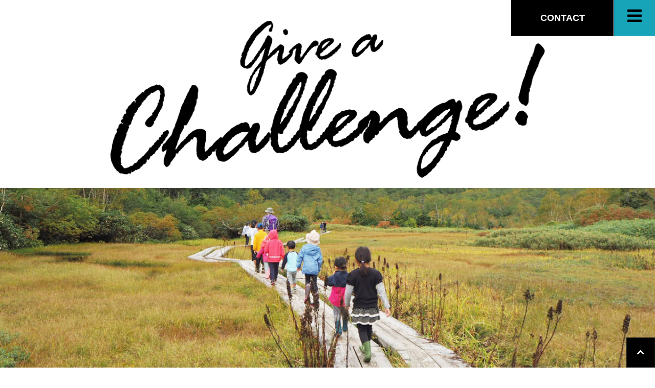

--- FILE ---
content_type: text/html; charset=UTF-8
request_url: https://www.otari.work/challenge/shizenen/mikketa/
body_size: 25589
content:
<!DOCTYPE html>
<html lang="ja">
<head prefix="og: http://ogp.me/ns# fb: http://ogp.me/ns/fb# article: http://ogp.me/ns/article#">
<meta charset=utf-8>
<!-- <head> 直後タグ -->
<!-- Global site tag (gtag.js) - Google Analytics -->
<script async src="https://www.googletagmanager.com/gtag/js?id=UA-127226473-13"></script>
<script>
  window.dataLayer = window.dataLayer || [];
  function gtag(){dataLayer.push(arguments);}
  gtag('js', new Date());
  gtag('config', 'UA-127226473-13');
</script>
<meta name="viewport" content="width=device-width, initial-scale=1.0">
<link rel="canonical" href="https://www.otari.work/challenge/shizenen/mikketa/"><script type="application/ld+json">
{
  "@context":"http://schema.org",
  "@type":"BreadcrumbList",
  "itemListElement":[
    {
      "@type":"ListItem",
      "position": 1,
      "item":{
        "@id":"https://www.otari.work/",
        "name": "HOME"      }
    },
    {
      "@type":"ListItem",
      "position": 2,
      "item":{
        "@id":"https://www.otari.work/challenge/",
        "name": "CHALLENGE"      }
    },
    {
      "@type":"ListItem",
      "position": 3,
      "item":{
        "@id":"https://www.otari.work/challenge/shizenen/mikketa/",
        "name": "栂池自然園 教育プログラム「MIKKETA!」開催"      }
    }
  ]
}
</script>
<title>栂池自然園 教育プログラム「MIKKETA!」開催 | 長野県小谷村のチャレンジ企業｜おたり振興公社</title>
<meta name="description" content="標高2000mの山々で小さな子どもを持つご家族が全員一緒に自然を学ぶ「体験学習」を実施しました。自然を楽しみながら学習できるプログラムを多数企画し、大人も子どもも「わー、キレイだな」から「へー、そうな... | 長野県小谷村のチャレンジ企業「おたり振興公社」。
HAKUBA VALLEYを代表するリーディングカンパニーを目指しています。">
<meta property="og:type" content="article">
<meta property="og:url" content="https://www.otari.work/challenge/shizenen/mikketa/">
<meta property="og:site_name" content="長野県小谷村のチャレンジ企業｜おたり振興公社">
<meta property="og:title" content="栂池自然園 教育プログラム「MIKKETA!」開催">
<meta property="og:description" content="標高2000mの山々で小さな子どもを持つご家族が全員一緒に自然を学ぶ「体験学習」を実施しました。自然を楽しみながら学習できるプログラムを多数企画し、大人も子どもも「わー、キレイだな」から「へー、そうな... | 長野県小谷村のチャレンジ企業「おたり振興公社」。
HAKUBA VALLEYを代表するリーディングカンパニーを目指しています。">
<meta property="og:image" content="https://www.otari.work/challenge/upload_images/mikketa_catch.jpg">
<meta name="twitter:card" content="summary_large_image">
<link href="/cmn/images/icon.ico" rel="shortcut icon" type="image/x-icon">
<link rel="apple-touch-icon" href="/cmn/images/apple-touch-icon.png" />
<link href="https://www.otari.work/mt-static/front/css/fontawesome/css/all.min.css" rel="stylesheet" media="all">
<script src="https://www.otari.work/cmn/js/externalJsUrl.js"></script>
<script src="https://www.otari.work/mt-static/front/js/jquery/jquery.js"></script>
<script src="https://www.otari.work/mt-static/front/js/jquery/jquery.matchHeight.js"></script>
<link href="https://www.otari.work/mt-static/front/js/slick/slick.css" rel="stylesheet" media="all">
<link href="https://www.otari.work/mt-static/front/js/slick/slick-theme.css" rel="stylesheet" media="all">
<script src="https://www.otari.work/mt-static/front/js/slick/slick.js"></script>
<link href="https://www.otari.work/cmn/css/bootstrap-reboot.css" rel="stylesheet" media="all">
<link href="https://www.otari.work/cmn/css/cmn.scss" rel="stylesheet" media="all">
<script src="https://www.otari.work/cmn/js/cmn.js"></script>
<link rel="stylesheet" href="//cdn.jsdelivr.net/chartist.js/latest/chartist.min.css">
<script src="//cdn.jsdelivr.net/chartist.js/latest/chartist.min.js"></script>
<script src="//cdnjs.cloudflare.com/ajax/libs/ScrollMagic/2.0.6/ScrollMagic.min.js"></script>
<script src="//cdnjs.cloudflare.com/ajax/libs/ScrollMagic/2.0.6/plugins/debug.addIndicators.min.js"></script>
<script type="text/javascript" src="https://www.otari.work/cmn/js/modaal.min.js"></script>
<link rel="stylesheet" href="https://www.otari.work/cmn/css/modaal.min.css" />
<script type="text/javascript" src="https://www.otari.work/cmn/js/delighters.js"></script>
<script type="text/javascript" src="https://www.otari.work/calendar/js/eventCalenderCmn.js" charset="utf-8"></script>
<script type="text/javascript" src="https://www.otari.work/calendar/js/eventCalenderPage.js" charset="utf-8"></script>
<link href="https://www.otari.work/calendar/css/eventCalender.css" rel="stylesheet" type="text/css" media="all" />
<script type="text/javascript" src="https://www.otari.work/cmn/include_parts/js/includeParts.js" charset="utf-8"></script>
<!-- </head> 直前タグ -->
</head>
<body id="anchorTop">
<!-- <body> 直後タグ -->
<div id="pageId-7" class="page_type_formatted_detail">
<div id="container">
<header id="site_header" class="nav_bars_only">
<!--<div id="site_header_title">株式会社おたり振興公社　株式会社道の駅おたり</div>
<div id="site_header_access">
<span class="site_header_access_block">東京都〇〇区〇〇 〇-〇-〇</span>
<span class="site_header_access_block">〇〇〇〇〇 〇F</span>
</div>-->
<div id="site_header_title">
    <a href="/"><img src="/cmn/images/logo.png" alt="株式会社おたり振興公社　株式会社道の駅おたり"></a>
        </div>
<div id="main_nav"><!--
--><div id="main_nav_btn"><!--
--><a href="javaScript:void(0);" id="main_nav_btn_menubars"><i class="fas fa-bars"></i></a><!--
--><a href="javaScript:void(0);" id="main_nav_btn_close"><i class="fas fa-times"></i></a><!--
--></div><!--
--><div id="main_nav_menu"><nav id="main_nav_menu_inner"><!--
--><div class="nav_bars"><div id="site_header_menu">
    <ul class="main_nav over">
        <li><a href="/">HOME</a></li>
        <li><a href="/#about">GROUP</a></li>
        <li><a href="/challenge/">CHALLENGE</a></li>
        <li><a href="/recruit/">RECRUIT</a></li>
        <li><a href="/company/">COMPANY</a></li>
        <li class="onlyfooter"><a href="/contact/">CONTACT</a></li>
        <li><a href="/privacy_policy/">PRIVACY POLICY</a></li>
    </ul>
<!--
-->
    <div id="menu_about">
        <a href="/about/">小谷村で就職を検討中のかた</a>
    </div>
    <div id="menu_contact">
        <a href="/contact/">CONTACT</a>
    </div>
  </div>
  </div><!--
--><!--
--></nav></div><!--
--></div>
</header><!-- / site_header -->
<div id="site_header_space"></div>
<div class="main_img">
<img src="https://www.otari.work/challenge/upload_images/8aaf918f8d8c5a1915fa26363a7d9149c0be759d.jpg" alt="">
<div class="img_over_txt"><div class="content_size img_over_txt_black">
</div><!-- /content_size --></div><!-- /img_over_txt -->
</div>
<nav id="breadcrumb"><ol>
<li><a href="https://www.otari.work/">HOME</a></li>
<li><a href="https://www.otari.work/challenge/">CHALLENGE</a></li>
<li>栂池自然園 教育プログラム「MIKKETA!」開催</li>
</ol></nav>
<div id="colmunContainer" >
<div id="main_col">
<div class="block_ttl">
<div class="content_size">
<p class="title_m">CHALLENGE</p>
<h1 class="title_l">栂池自然園 教育プログラム「MIKKETA!」開催</h1>
</div>
</div>
<div class="content_size">
<p class="txt_m"><p>標高2000mの山々で小さな子どもを持つご家族が全員一緒に自然を学ぶ「体験学習」を実施しました。<br />
<br />
自然を楽しみながら学習できるプログラムを多数企画し、大人も子どもも「わー、キレイだな」から「へー、そうなんだ」へ変えていく取り組みをしています。<br />
<br />
国立公園に指定されている栂池自然園というフィールドを使い、自然の楽しさを知ってもらいファンを増やし未来の子どもたちの為に、この素晴らしい環境を維持すると共に保護活動も伝えていきたいと考えて、栂池自然園の大自然の中でチャレンジし、働く仲間を募集しています。</p></p>
<ul class="toc">
<li><a href="./#anchorToc-1">開催概要</a></li>
<li><a href="./#anchorToc-2">大自然たんけんプログラム</a></li>
<li><a href="./#anchorToc-3">ガイドプログラム　MIKKETA!</a></li>
<li><a href="./#anchorToc-4">トレジャーハンティング</a></li>
<li><a href="./#anchorToc-5">GALLERY</a></li>
</ul>
<div class="formatted_entry_contaier">
<!-- conetnt1 -->
<div class="formatted_entry">
<h2 id="anchorToc-1" class="title_m">開催概要</h2>
<div class="formatted_entry_txt txt_m">
<div class="youtube pc_mb_30 sp_mb_20">
<iframe width="800" height="450" src="https://www.youtube.com/embed/z9ZUi089R0M?autoplay=1&amp;mute=1&amp;loop=1&amp;playlist=z9ZUi089R0M" frameborder="0" allow="accelerometer; autoplay; encrypted-media; gyroscope; picture-in-picture" allowfullscreen=""></iframe>
</div>
<table class="table_01">
<tbody>
<tr><th>開催期間</th>
<td>2020年7月18日（土）～9月27日（日）</td>
</tr>
<tr><th>開催プログラム</th>
<td>大自然探検プログラム、ガイドプログラム、トレジャーハンティング</td>
</tr>
</tbody>
</table>
</div>
</div><!-- class="formatted_entry" -->
<!-- /conetnt1 -->
<!-- conetnt2 -->
<div class="formatted_entry">
<img src="https://www.otari.work/challenge/assets_c/2020/09/img_mikketa01-thumb-1200xauto-106.jpg" alt="" class="img_center">
<div class="formatted_entry_float">
<div class="formatted_entry_col_txt">
<h2 id="anchorToc-2" class="title_m">大自然たんけんプログラム</h2>
<div class="formatted_entry_txt txt_m">
しぜんたんけんカメラマンになろう！ カメラをもって大自然たんけんに出発！<br>
 <br>
 気に入ったもの、おもしろいと思ったものをお子さまが撮影するプログラムです。<br>
 <br>
 気に入った写真をアルバムに貼って限定バッグにいれて思い出とともにお持ち帰りいただけます。<br>
 <br>
 お子さま自ら自然に興味を持ち、発見する楽しさがある企画です。
</div>
</div><!-- class="formatted_entry_col_txt" -->
</div><!-- class="formatted_entry_float_l R" -->
</div><!-- class="formatted_entry" -->
<!-- /conetnt2 -->
<!-- conetnt3 -->
<div class="formatted_entry">
<img src="https://www.otari.work/challenge/assets_c/2020/09/img_mikketa02-thumb-1200xauto-107.jpg" alt="" class="img_center">
<div class="formatted_entry_float">
<div class="formatted_entry_col_txt">
<h2 id="anchorToc-3" class="title_m">ガイドプログラム　MIKKETA!</h2>
<div class="formatted_entry_txt txt_m">
MIKKETA!ロングコース・MIKKETA!ショートコース<br>
 専属ガイドによる、栂池自然園に生息する植物、動物、地形などのテーマに合わせて栂池自然園を散策するプログラムです。<br>
 <br>
 高山植物の特徴や貴重な財産である自然の恵みを聞きながら散策することで、知見が広がります。<br>
 <br>
 <br>
 大人も子どもも「わー、キレイだな」から「へー、そうなんだ」へ変えていく取り組みをしています。
</div>
</div><!-- class="formatted_entry_col_txt" -->
</div><!-- class="formatted_entry_float_l R" -->
</div><!-- class="formatted_entry" -->
<!-- /conetnt3 -->
<!-- conetnt4 -->
<div class="formatted_entry">
<img src="https://www.otari.work/challenge/assets_c/2020/10/img_mikketa04-thumb-1200xauto-110.jpg" alt="" class="img_center">
<div class="formatted_entry_float">
<div class="formatted_entry_col_txt">
<h2 id="anchorToc-4" class="title_m">トレジャーハンティング</h2>
<div class="formatted_entry_txt txt_m">
栂池自然園の魅力を4つのなぞなぞMissionにしました。<br>
 <br>
 5つ目、最後のミッション「宝の場所で、謎の呪文を叫ぶ」と、宝物をプレゼントする企画です。<br>
 <br>
 宝さがし感覚で自然に触れあいながら学べるプログラムです。
</div>
</div><!-- class="formatted_entry_col_txt" -->
</div><!-- class="formatted_entry_float_l R" -->
</div><!-- class="formatted_entry" -->
<!-- /conetnt4 -->
<!-- conetnt5 -->
<div class="formatted_entry">
<h2 id="anchorToc-5" class="title_m">GALLERY</h2>
<div class="formatted_entry_txt txt_m">
<div class="cf row-40 tb-row-10 sp-row-10 img_w_l sp_img_w_l">
<div class="col-lg-4 col-md-4 col-sm-6 pc_mb_40 tb_mb_10 sp_mb_40"><img src="/challenge/upload_images/img_gallery01.jpg" alt=""></div>
<div class="col-lg-4 col-md-4 col-sm-6 pc_mb_40 tb_mb_10 sp_mb_40"><img src="/challenge/upload_images/img_gallery02.jpg" alt=""></div>
<div class="col-lg-4 col-md-4 col-sm-6 pc_mb_40 tb_mb_10 sp_mb_40"><img src="/challenge/upload_images/img_gallery03.jpg" alt=""></div>
<div class="col-lg-4 col-md-4 col-sm-6 pc_mb_40 tb_mb_10 sp_mb_40"><img src="/challenge/upload_images/img_gallery04.jpg" alt=""></div>
<div class="col-lg-4 col-md-4 col-sm-6 pc_mb_40 tb_mb_10 sp_mb_40"><img src="/challenge/upload_images/img_gallery05.jpg" alt=""></div>
<div class="col-lg-4 col-md-4 col-sm-6 pc_mb_40 tb_mb_10 sp_mb_40"><img src="/challenge/upload_images/img_gallery06.jpg" alt=""></div>
<div class="col-lg-4 col-md-4 col-sm-6 pc_mb_40 tb_mb_10 sp_mb_40"><img src="/challenge/upload_images/img_gallery07.jpg" alt=""></div>
<div class="col-lg-4 col-md-4 col-sm-6 pc_mb_40 tb_mb_10 sp_mb_40"><img src="/challenge/upload_images/img_gallery08.jpg" alt=""></div>
<div class="col-lg-4 col-md-4 col-sm-6 pc_mb_40 tb_mb_10 sp_mb_40"><img src="/challenge/upload_images/img_gallery09.jpg" alt=""></div>
</div>
</div>
</div><!-- class="formatted_entry" -->
<!-- /conetnt5 -->
<!-- conetnt6 -->
<!-- /conetnt6 -->
<!-- conetnt7 -->
<!-- /conetnt7 -->
<!-- conetnt8 -->
<!-- /conetnt8 -->
<!-- conetnt9 -->
<!-- /conetnt9 -->
<!-- conetnt10 -->
<!-- /conetnt10 -->
<!-- リクルートページへのボタン -->
        <!-- 栂池自然園で表示したい内容 -->
        <div class="entry_more_link mb_50 tb_mb_30 sp_mb_30"><a href="/recruit/#tugaikesanso">栂池自然園・栂池山荘のリクルートはこちら</a></div>
<!-- /リクルートページへのボタン -->
</div><!-- class="formatted_entry_contaier" -->
<div class="top_page_list">
<h2 class="title_m">最新の記事</h2>
<div class="formatted_entry_contaier">
<div class="formatted_entry">
<div class="content_size">
<div class="formatted_entry_float_l">
<div class="formatted_entry_col_img">
<a href="https://www.otari.work/challenge/michinoeki/gin/">
<img src="https://www.otari.work/challenge/assets_c/2025/08/20250829094005-f1780f2f4dc6a4ef733a96e21311cabfaec31737-thumb-896xauto-174.jpg" alt="">
</a>
</div>
<div class="formatted_entry_col_txt">
<h2 class="title_m"><a href="https://www.otari.work/challenge/michinoeki/gin/">TsugaGin ― 雪どけの森が薫るクラフトジン</a></h2>
<a href="https://www.otari.work/challenge/michinoeki/gin/" class="btn_small">詳しく見る<i class="far fa-chevron-circle-right"></i></a>
</div><!-- class="formatted_entry_col_txt" -->
</div><!-- class="formatted_entry_float_l" -->
</div><!-- class="content_size" -->
</div><!-- class="formatted_entry" -->
<div class="formatted_entry">
<div class="content_size">
<div class="formatted_entry_float_l">
<div class="formatted_entry_col_img">
<a href="https://www.otari.work/challenge/soda/">
<img src="https://www.otari.work/challenge/assets_c/2021/10/D4A727BC-6855-4760-B0B1-F0F145A59074_1_105_c-thumb-896xauto-154.jpeg" alt="">
</a>
</div>
<div class="formatted_entry_col_txt">
<h2 class="title_m"><a href="https://www.otari.work/challenge/soda/">北アルプス　白馬粉雪SODA </a></h2>
<div class="formatted_entry_txt txt_m">
北アルプスの爽やかな自然の恵みを、商品化にチャレンジ!<br>
　　透きとおる風のような喉越しをクリアにボトリング。<br>
白馬VALLEYの粉雪が原料です。
</div>
<a href="https://www.otari.work/challenge/soda/" class="btn_small">詳しく見る<i class="far fa-chevron-circle-right"></i></a>
</div><!-- class="formatted_entry_col_txt" -->
</div><!-- class="formatted_entry_float_l" -->
</div><!-- class="content_size" -->
</div><!-- class="formatted_entry" -->
<div class="formatted_entry">
<div class="content_size">
<div class="formatted_entry_float_l">
<div class="formatted_entry_col_img">
<a href="https://www.otari.work/challenge/michinoeki/1_1/">
<img src="https://www.otari.work/challenge/assets_c/2021/01/2CA4C257-C19E-4245-89A9-A7410BEAFB82_1_105_c-thumb-896xauto-136.jpeg" alt="">
</a>
</div>
<div class="formatted_entry_col_txt">
<h2 class="title_m"><a href="https://www.otari.work/challenge/michinoeki/1_1/">飲もうぜ！　熱燗（あつかん）プロジェクトスタート</a></h2>
<div class="formatted_entry_txt txt_m">
乾杯から熱燗でスタートする小谷村、多くの杜氏（酒造りの匠）を輩出した蔵人文化を継承し、若手農家の思いが伝わる酒米で熱燗専用のお酒を作ることにより、村内の飲食業・宿泊業のおもてなしのスタイルや、ふるさと納税の返礼品などに特色をプラスし、観光の活性や小谷村の関係人口を増加させるプロジェクトにチャレンジ中...
</div>
<a href="https://www.otari.work/challenge/michinoeki/1_1/" class="btn_small">詳しく見る<i class="far fa-chevron-circle-right"></i></a>
</div><!-- class="formatted_entry_col_txt" -->
</div><!-- class="formatted_entry_float_l" -->
</div><!-- class="content_size" -->
</div><!-- class="formatted_entry" -->
<div class="formatted_entry">
<div class="content_size">
<div class="formatted_entry_float_l">
<div class="formatted_entry_col_img">
<a href="https://www.otari.work/challenge/michinoeki/nobutahamu/">
<img src="https://www.otari.work/challenge/assets_c/2021/01/20210111164126-1debc2b9f8c38eb9cda1f7781e07143e7fe171a0-thumb-896xauto-128.jpg" alt="">
</a>
</div>
<div class="formatted_entry_col_txt">
<h2 class="title_m"><a href="https://www.otari.work/challenge/michinoeki/nobutahamu/">目指せ　村の逸品！</a></h2>
<div class="formatted_entry_txt txt_m">
温泉と雪だけはたっぷりな小谷村、北アルプスの麓でもあり急峻な地形が特徴です。<br>
豪雪と相まって、田畑や果樹はあまり得意な村ではありません。<br>
でも、綺麗な水と空気を利用して、元気な豚を放牧飼育しています。その豚を使った逸品<br>
「プロシュート」を企画し発売開始！<br>
</div>
<a href="https://www.otari.work/challenge/michinoeki/nobutahamu/" class="btn_small">詳しく見る<i class="far fa-chevron-circle-right"></i></a>
</div><!-- class="formatted_entry_col_txt" -->
</div><!-- class="formatted_entry_float_l" -->
</div><!-- class="content_size" -->
</div><!-- class="formatted_entry" -->
<div class="formatted_entry">
<div class="content_size">
<div class="formatted_entry_float_l">
<div class="formatted_entry_col_img">
<a href="https://www.otari.work/challenge/shizenen/env200/">
<img src="https://www.otari.work/challenge/assets_c/2021/01/IMG_1021-thumb-896xauto-125.jpg" alt="">
</a>
</div>
<div class="formatted_entry_col_txt">
<h2 class="title_m"><a href="https://www.otari.work/challenge/shizenen/env200/">国立公園の自然をを電気自動車で守ろう！</a></h2>
<div class="formatted_entry_txt txt_m">
中部山岳国立公園・妙高戸隠連山国立公園の2つの国立公園に跨る自然豊かな小谷村。 私たちの会社（株）おたり振興公社は、公園内の施設に毎日スタッフ・物資の輸送を行います。大切な自然を守るため、電気自動車は最適な乗り物です。<br>
日産自動車株式会社の「電気自動車活用事例創発事業」の募集にチャレンジし、「e-...
</div>
<a href="https://www.otari.work/challenge/shizenen/env200/" class="btn_small">詳しく見る<i class="far fa-chevron-circle-right"></i></a>
</div><!-- class="formatted_entry_col_txt" -->
</div><!-- class="formatted_entry_float_l" -->
</div><!-- class="content_size" -->
</div><!-- class="formatted_entry" -->
<div class="formatted_entry">
<div class="content_size">
<div class="formatted_entry_float_l">
<div class="formatted_entry_col_img">
<a href="https://www.otari.work/challenge/michinoeki/michinoekikaisyuu/">
<img src="https://www.otari.work/challenge/assets_c/2021/01/20210102163825-b63262a78e4f752c8ef2b20c8b3084ccdc43364f-thumb-896xauto-121.jpg" alt="">
</a>
</div>
<div class="formatted_entry_col_txt">
<h2 class="title_m"><a href="https://www.otari.work/challenge/michinoeki/michinoekikaisyuu/">天然素材と職人による「道の駅小谷」改修計画</a></h2>
<div class="formatted_entry_txt txt_m">
好きな「道の駅」ベスト30に毎年ランクインしている道の駅小谷は、開業より20年の節目を迎え施設の改修をしました。<br>
牧歌的で自然豊かな小谷村の天然素材と、村民に受け継がれてきた職人の手仕事を生かした空間にデザインしました。<br>
雪深い小谷村にて、長年家人を見守ってきた古民家を再生し、唯一無二空間を創造...
</div>
<a href="https://www.otari.work/challenge/michinoeki/michinoekikaisyuu/" class="btn_small">詳しく見る<i class="far fa-chevron-circle-right"></i></a>
</div><!-- class="formatted_entry_col_txt" -->
</div><!-- class="formatted_entry_float_l" -->
</div><!-- class="content_size" -->
</div><!-- class="formatted_entry" -->
</div><!--  class="formatted_entry_contaier" -->
</div>
</div><!-- class="content_size" -->
</div><!-- / id="main_col" -->
<div id="side_col">
<div class="side_col_menu side_colCategory">
<h3 class="title_l">カテゴリ</h3>
<ul>
<li><a href="https://www.otari.work/challenge/shizenen/">栂池自然園 (2)</a>
</li>
<li><a href="https://www.otari.work/challenge/michinoeki/">道の駅おたり (4)</a>
</li>
</ul>
</div>
<div class="side_col_menu side_colCategory">
<h3 class="title_l">最新の記事</h3>
<ul>
<li><a href="https://www.otari.work/challenge/michinoeki/gin/">TsugaGin ― 雪どけの森が薫るクラフトジン</a></li>
<li><a href="https://www.otari.work/challenge/soda/">北アルプス　白馬粉雪SODA </a></li>
<li><a href="https://www.otari.work/challenge/michinoeki/1_1/">飲もうぜ！　熱燗（あつかん）プロジェクトスタート</a></li>
<li><a href="https://www.otari.work/challenge/michinoeki/nobutahamu/">目指せ　村の逸品！</a></li>
<li><a href="https://www.otari.work/challenge/shizenen/env200/">国立公園の自然をを電気自動車で守ろう！</a></li>
<li><a href="https://www.otari.work/challenge/michinoeki/michinoekikaisyuu/">天然素材と職人による「道の駅小谷」改修計画</a></li>
<li><a href="https://www.otari.work/challenge/shizenen/mikketa/">栂池自然園 教育プログラム「MIKKETA!」開催</a></li>
</ul>
</div>
</div><!-- / id="side_col" -->
</div><!-- / id="colmunContainer" -->
</div><!-- / id="container" -->
<footer id="site_footer">
        <div id="header_contact">
    <a href="/contact/">CONTACT</a>
    </div>
    <div class="footer_bnr">
    <div id="footer_recruit">
    <a href="/recruit/">RECRUIT<span>採用情報はこちら</span></a>
    </div>
    <div id="footer_contact">
    <a href="/challenge/">CHALLENGE<span>当グループのチャレンジ</span></a>
    </div>
    <div id="footer_about">
    <a href="/about/">ABOUT<span>小谷村で就職を検討中の方へ</span></a>
    </div>
    </div>
    <div class="tablet_under">
        <div class="f_shop_bnr">
            <a href="https://shop.michinoeki-otari.com/?utm_source=official&utm_medium=referral&utm_campaign=recruit_banner&utm_id=ec" target="_blank"><img src="/cmn/images/cmn_michinoeki_ec.jpg" alt="Online Shop" class="imgCenter img_w_l"></a>
        </div>
</div>
            <div class="pc_only">
                <div id="site_header_menu">
    <ul class="main_nav over">
        <li><a href="/">HOME</a></li>
        <li><a href="/#about">GROUP</a></li>
        <li><a href="/challenge/">CHALLENGE</a></li>
        <li><a href="/recruit/">RECRUIT</a></li>
        <li><a href="/company/">COMPANY</a></li>
        <li class="onlyfooter"><a href="/contact/">CONTACT</a></li>
        <li><a href="/privacy_policy/">PRIVACY POLICY</a></li>
    </ul>
<!--
        <div class="f_shop_bnr">
            <a href="https://shop.michinoeki-otari.com/?utm_source=official&utm_medium=referral&utm_campaign=recruit_banner&utm_id=ec" target="_blank"><img src="/cmn/images/cmn_michinoeki_ec.jpg" alt="Online Shop" class="imgCenter img_w_l"></a>
      </div>
-->
    <div id="menu_about">
        <a href="/about/">小谷村で就職を検討中のかた</a>
    </div>
    <div id="menu_contact">
        <a href="/contact/">CONTACT</a>
    </div>
  </div>
            </div>
            <div id="copyright">
                <small>&copy; 株式会社おたり振興公社.</small>
            </div>
</footer>
<a id="to_top_btn" href="#anchorTop"><i class="fas fa-chevron-up"></i></a>
</div><!-- / id="pageId-*" -->
<!-- </body> 直前タグ -->
</body>
</html>


--- FILE ---
content_type: text/html
request_url: https://www.otari.work/cmn/include_parts/parts/test191015/souce.html
body_size: -18
content:
test191015<br>
<strong>共通パーツが入ります</strong>

--- FILE ---
content_type: application/javascript
request_url: https://www.otari.work/cmn/include_parts/js/includeParts.js
body_size: 407
content:
(function($) {
  $.fn.includeParts = function(baseName) {
    var includeDir = 'https://www.otari.work/cmn/include_parts/parts/' + baseName + '/';
    var includeFile = includeDir + 'souce.html';
    $.ajax({
        url:includeFile,
        type:'GET'
    })
    .done( (data) => {
      $(this).html(data);
    })
    .fail( (data) => {
      //失敗持は何もしない
    })
  }
})(jQuery);
$(document).ready(function(){
  $('.includeParts-test191015').includeParts('test191015');
});


--- FILE ---
content_type: application/javascript
request_url: https://www.otari.work/calendar/js/eventCalenderCmn.js
body_size: 33682
content:
var EventCalender = function(event_obj){
    this.eventDate_obj = {};
    this.nowDate = new Date();
    this.nowDateMsec = this.nowDate.getTime();
    this.maxOldMonth = 24; //最大何か月前までの過去のカレンダーを表示するか
    this.event_obj = event_obj;
    //this.event_obj['data']で、予定毎に格納されている日付けデータ
    //[
    //{"startDate": {"year":"2017", "month":"01", "day":"01"}, "endDate": {"year":"2017", "month":"01", "day":"01"}},
    //{"startDate": {"year":"2017", "month":"01", "day":"01"}, "endDate": {"year":"2017", "month":"01", "day":"03"}}
    //]
    //を、カレンダー表示時ループで表示しやすいよう
    //eventDate_obj に
    //{
    //    "2017":
    //    {"01":
    //        {
    //            "01": [1,2] //配列の値は、this.event_obj['data']の何番目かを表す数字
    //        },
    //        {
    //            "02": [2]
    //        },
    //        {
    //            "03": [2]
    //        }
    //    }
    //}
    //の形式で整理して格納
    for(
        var eventNum = 0;
        eventNum < this.event_obj['data'].length;
        eventNum++
    ){
        this.startDateMsec = new Date(
            this.event_obj['data'][eventNum]['startDate']['year'],
            this.event_obj['data'][eventNum]['startDate']['month'] - 1,
            this.event_obj['data'][eventNum]['startDate']['day'],
            0, 0, 0, 0
        ).getTime();
        this.endDateMsec = new Date(
            this.event_obj['data'][eventNum]['endDate']['year'],
            this.event_obj['data'][eventNum]['endDate']['month'] - 1,
            this.event_obj['data'][eventNum]['endDate']['day'],
            23, 59, 59, 999
        ).getTime();
        while(this.startDateMsec <= this.endDateMsec){
            //this.eventDate_obj[YYYY][MM][DD] に配列で追加
            this.currentDate = new Date(this.startDateMsec);
            if(
                typeof this.eventDate_obj
                    [this.currentDate.getFullYear()]
                    === "undefined"
            ){
                this.eventDate_obj
                    [this.currentDate.getFullYear()]
                    = {};
            }
            if(
                typeof this.eventDate_obj
                    [this.currentDate.getFullYear()]
                    [this.currentDate.getMonth() + 1]
                    === "undefined"
            ){
                this.eventDate_obj
                    [this.currentDate.getFullYear()]
                    [this.currentDate.getMonth() + 1]
                    = {};
            }
            if(
                typeof this.eventDate_obj
                    [this.currentDate.getFullYear()]
                    [this.currentDate.getMonth() + 1]
                    [this.currentDate.getDate()]
                    === "undefined"
            ){
                this.eventDate_obj
                    [this.currentDate.getFullYear()]
                    [this.currentDate.getMonth() + 1]
                    [this.currentDate.getDate()]
                    = new Array();
            }
            this.eventDate_obj
                [this.currentDate.getFullYear()]
                [this.currentDate.getMonth() + 1]
                [this.currentDate.getDate()].push(eventNum);
            //1日分のミリ秒を加算
            this.startDateMsec += 24 * 60 * 60 * 1000;
        }
    }
    ///// カレンダーの表示 //////
    this.printCalender = function(option) {
        /// オプション項目の設定 ///
        //カレンダーHTMLを挿入する id 名
        if(option.displayId){
            this.targetElementId = option.displayId;
        }else{
            this.targetElementId = 'eventCalenderArea'; //default
        }
        ///タイトルを最大何文字表示するか（超えた場合は省略）
        if(option.cellTitleMax){
            this.titleMaxLenth = option.cellTitleMax;
        }else{
            this.titleMaxLenth = 15; //default
        }
        //タイトルを省略した際、続きがあることを示す文字
        if(option.moreText){
            this.moreText = option.moreText;
        }else{
            this.moreText = '...'; //default
        }
        //正式なタイトルの代わりに、あらかじめ決めた短いタイトルを表示するか
        if(option.shortTitle === true){
            this.shortTitle = option.shortTitle;
        }else{
            this.shortTitle = false; //default
        }
        //予定の中のURLへリンクするためのタイトル
        if(option.linkText){
            this.linkText = option.linkText;
        }else{
            this.linkText = 'リンク'; //default
        }
        //予定の中のURLを _blank で開くか
        if(option.linkBlank === false){
            this.linkBlank = option.linkBlank;
        }else{
            this.linkBlank = true; //default
        }
        //決められた表示範囲の月のカレンダーを並べて表示するか
        //falseの場合は < > のリンクで表示切り替え
        if(option.showListCal === true){
            this.showListCal = option.showListCal;
        }else{
            this.showListCal = false; //default
        }
        //月のカレンダーを並べて表示する場合の表示月数
        if(
            option.showListCalNum &&
            Number.isInteger(option.showListCalNum)
        ){
            this.showListCalNum = option.showListCalNum;
        }else{
            this.showListCalNum = false; //default
        }
        //< > のリンクで表示切り替えをする際、
        //決められた表示範囲を超えて表示するか（管理画面で使用）
        if(option.showAllRange === true){
            this.showAllRange = option.showAllRange;
        }else{
            this.showAllRange = false; //default
        }
        if(option.startMonth){
            var ym_ary = option.startMonth.split('-');
            option.calendarYear = ym_ary[0];
            option.calendarMonth = ym_ary[1];
        }else{
            option.calendarYear = false;
            option.calendarMonth = false;
        }
        //予定がない月の場合カレンダーが生成されないため、
        //表示年月の間で、予定が無い月は空の値を入れる
        if(this.showListCal){ //カレンダーの月を一覧表示する場合
            if(this.showListCalNum != false){ //表示する月数が決まっている場合
                //現在月を仮の開始日とする
                var tmpStartDate = new Date(
                    this.nowDate.getFullYear(),
                    this.nowDate.getMonth()
                );
                var tmpStartYm =
                    "" + tmpStartDate.getFullYear() +
                    ('00' + (tmpStartDate.getMonth() + 1)).slice(-2);
                //現在月 + 表示期間を、仮の終了日とする
                var tmpEndDate = new Date(
                    this.nowDate.getFullYear(),
                    this.nowDate.getMonth() +
                    (this.showListCalNum - 1) //現在月も表示期間に含むので、月を -1 する
                );
                var tmpEndYm =
                    "" + tmpEndDate.getFullYear() +
                    ('00' + (tmpEndDate.getMonth() + 1)).slice(-2);
                //入力された「カレンダー表示範囲」開始日
                var startYm =
                    "" + this.event_obj['start']['year'] +
                    ('00' + (this.event_obj['start']['month'])).slice(-2);
                //入力された「カレンダー表示範囲」終了日
                var endYm =
                    "" + this.event_obj['end']['year'] +
                    ('00' + (this.event_obj['end']['month'])).slice(-2);
                var tmpPeriod = tmpEndYm - tmpStartYm;
                //入力された表示期間
                var period = endYm - startYm;
                //入力開始（終了）期間 と 仮開始（終了）期間 の差
                //(正になると、仮の期間が入力期間を超えている)
                var startExMonth = startYm - tmpStartYm;
                var endExMonth = tmpEndYm - endYm;
                //仮の表示期間
                var periodExMonth = period - tmpPeriod;
                if(periodExMonth >= 0){ //入力された期間が、仮期間より長い場合
                    if(startExMonth <= 0 && endExMonth <= 0){
                        //値が正で、仮の期間が入力期間を超えてない場合
                        //仮の期間をそのまま表示期間に設定
                        this.event_obj['start']['year'] = tmpStartDate.getFullYear();
                        this.event_obj['start']['month'] = tmpStartDate.getMonth() + 1;
                        this.event_obj['end']['year'] = tmpEndDate.getFullYear();
                        this.event_obj['end']['month'] = tmpEndDate.getMonth() + 1;
                    }else if(endExMonth > 0){
                        //仮の終了期間が、入力終了期間を超えている場合
                        //終了期間を入力期間とし
                        //そこから this.showListCalNum の差分を求めて開始期間を求める
                        var tmpDate = new Date(
                            this.event_obj['end']['year'],
                            this.event_obj['end']['month'] - 1 - this.showListCalNum + 1
                        );
                        this.event_obj['start']['year'] = tmpDate.getFullYear();
                        this.event_obj['start']['month'] = tmpDate.getMonth() + 1;
                    }else{
                        //仮の開始期間が、入力開始期間を超えている場合
                        //開始期間を入力期間とし
                        //そこから this.showListCalNum の差分を求めて終了期間を求める
                        var tmpDate = new Date(
                            this.event_obj['start']['year'],
                            this.event_obj['start']['month'] - 1 + this.showListCalNum - 1
                        );
                        this.event_obj['end']['year'] = tmpDate.getFullYear();
                        this.event_obj['end']['month'] = tmpDate.getMonth() + 1;
                    }
                }else{ //入力された期間が、仮期間より短い場合
                    //何もせず入力期間をそのまま表示
                }
            }
            var countYear = this.event_obj['start']['year'];
            var countMonth = this.event_obj['start']['month'];
            var countDate =     new Date(
                countYear,
                countMonth - 1,
                1
            );
            var endDate = new Date(
                this.event_obj['end']['year'],
                this.event_obj['end']['month'] - 1,
                1
            );
            //開始年月から、終了年月までループ
            while(countDate <= endDate){
                if(!this.eventDate_obj[countYear]){
                    this.eventDate_obj[countYear] = {};
                }
                if(!this.eventDate_obj[countYear][countMonth]){
                    this.eventDate_obj[countYear][countMonth] = {};
                }
                countMonth++;
                if(countMonth > 12){
                    countMonth = 1;
                    countYear++;
                }
                countDate =     new Date(
                    countYear,
                    countMonth - 1,
                    1
                );
                endDate = new Date(
                    this.event_obj['end']['year'],
                    this.event_obj['end']['month'] - 1,
                    1
                );
            }
        }else{ //< > のリンクで表示切り替えをする場合
            //< > のリンクで表示切り替えをする際の
            //始めに開く年月
            if(
                option.calendarYear &&
                option.calendarMonth
            ){
                this.calendarYear = option.calendarYear;
                this.calendarMonth = option.calendarMonth;
            }else{
                //default
                var nowYyyyMm =
                    '' +
                    ('0000' + this.nowDate.getFullYear()).slice(-4) +
                    ('00' + this.nowDate.getMonth()).slice(-2);
                var startYyyyMm =
                    '' +
                    ('0000' + this.event_obj['start']['year']).slice(-4) +
                    ('00' + this.event_obj['start']['month']).slice(-2);
                var endYyyyMm =
                    '' +
                    ('0000' + this.event_obj['end']['year']).slice(-4) +
                    ('00' + this.event_obj['end']['month']).slice(-2);
                if(startYyyyMm <= nowYyyyMm && endYyyyMm >= nowYyyyMm){
                    //現在月を設定
                    this.calendarYear = this.nowDate.getFullYear();
                    //Dateの月は0-11の範囲のため、表示の際は +1
                    this.calendarMonth = this.nowDate.getMonth() + 1;
                }else{
                    //現在月が範囲内に無い時は、開始年月
                    this.calendarYear = this.event_obj['start']['year'];
                    //Dateの月は0-11の範囲のため、表示の際は +1
                    this.calendarMonth = this.event_obj['start']['month'];
                }
            }
            this.calendarStartDate = new Date(
                this.calendarYear,
                this.calendarMonth - 1,
                1
            );
            //月末日は。翌月を指定し日付けを 0 とすることで求める
            this.calendarEndDate = new Date(
                this.calendarYear,
                this.calendarMonth - 1 + 1,
                0
            );
            //ループではなく、現在表示指定されている年月に空の値を入れる
            if(!this.eventDate_obj[this.calendarYear]){
                this.eventDate_obj[this.calendarYear] = {};
            }
            if(!this.eventDate_obj[this.calendarYear][this.calendarMonth]){
                this.eventDate_obj[this.calendarYear][this.calendarMonth] = {};
            }
        }
        var tableHtml = "";
        for(year in this.eventDate_obj){
            for(month in this.eventDate_obj[year]){
                var currentDate =
                    new Date(
                        year,
                        month - 1,
                        1
                    );
                //対象の月の1日を設定
                var firstDayDate =
                    new Date(
                        currentDate.getFullYear(),
                        currentDate.getMonth(),
                        1
                    );
                //設定月の末日を設定
                var lastDayDate =
                    new Date(
                        currentDate.getFullYear(),
                        currentDate.getMonth() + 1,
                        0
                    );
                var visibleThisMonthFlag = false;
                if(this.showListCal){
                    visibleThisMonthFlag = true;
                }else{
                    if(
                        this.calendarStartDate.getTime() >= firstDayDate.getTime() &&
                        this.calendarEndDate.getTime() <= lastDayDate.getTime()
                    ){
                        visibleThisMonthFlag = true;
                    }
                }
                //カレンダー表示範囲の範囲
                //もしくは、定められた過去の最大表示範囲 this.maxOldMonth か月
                //を超えた場合はカレンダーを表示しない
                //表示範囲年月
                var rangeStartDate =
                    new Date(
                        this.event_obj['start']['year'],
                        this.event_obj['start']['month'] - 1,
                        1
                    );
                var rangeEndDate =
                    new Date(
                        this.event_obj['end']['year'],
                        this.event_obj['end']['month'] - 1,
                        1
                    );
                //過去遡れる、最大の月を設定
                //表示限度は月単位とするため、
                //現在時刻 - EventCalender_obj.maxOldMonth で算出した月の、
                //「1日目」を基準とする
                var maxOldDate = new Date();
                maxOldDate.setMonth(maxOldDate.getMonth() - this.maxOldMonth);
                maxOldDate =
                    new Date(
                        maxOldDate.getFullYear(),
                        maxOldDate.getMonth(),
                        1
                    );
                if(!this.showAllRange){
                    if(
                        firstDayDate.getTime() < rangeStartDate.getTime() ||
                        firstDayDate.getTime() > rangeEndDate.getTime()
                    ){
                        visibleThisMonthFlag = false;
                    }
                }
                if(
                    firstDayDate.getTime() < maxOldDate.getTime()
                ){
                    visibleThisMonthFlag = false;
                }
                if(visibleThisMonthFlag){ //表示範囲内なら
                    var beforeMonthLink = '';
                    var afterMonthLink = '';
                    if(!this.showListCal){ //< > のリンクで表示切り替えをする場合
                        //< > リンクを生成
                        var beforeYear = firstDayDate.getFullYear();
                        //beforeMonth は表示用の日付。Dateの範囲が0-11なので
                        //+1 した後、前月なので -1
                        var beforeMonth = firstDayDate.getMonth() + 1 - 1;
                        if(beforeMonth < 1){
                            beforeYear--;
                            beforeMonth = 12;
                        }
                        var tmpBeforeDate = new Date(
                            beforeYear,
                            beforeMonth - 1, //表示用の日付から -1 して Date 用の月に
                            1
                        );
                        beforeMonthLink =
                            '<a href="javaScript:void(0);" onClick="eventCalenderPrint({\'displayId\': \'' + this.targetElementId + '\', \'shortTitle\': ' + option.shortTitle + ', \'showListCal\': ' + option.showListCal + ', \'showListCalNum\': ' + option.showListCalNum + ', \'startMonth\': \'' + beforeYear + '-' + beforeMonth + '\'});">' +
                            ' &lt; </a>&nbsp;&nbsp;';
                        //表示範囲外の時はリンク用のHTMLを消す
                        if(!this.showAllRange){
                            if(
                                tmpBeforeDate.getTime() < rangeStartDate.getTime()
                            ){
                                beforeMonthLink = '';
                            }
                        }
                        if(
                            tmpBeforeDate.getTime() < maxOldDate.getTime()
                        ){
                            beforeMonthLink = '';
                        }
                        var afterYear = firstDayDate.getFullYear();
                        //beforeMonth は表示用の日付。Dateの範囲が0-11なので
                        //+1 した後、次月なので +1
                        var afterMonth = firstDayDate.getMonth() + 1 + 1;
                        if(afterMonth > 12){
                            afterYear++;
                            afterMonth = 1;
                        }
                        var tmpAfterDate = new Date(
                            afterYear,
                            afterMonth - 1, //表示用の日付から -1 して Date 用の月に
                            1
                        );
                        afterMonthLink =
                            '&nbsp;&nbsp;<a href="javaScript:void(0);" onClick="eventCalenderPrint({\'displayId\': \'' + this.targetElementId + '\', \'shortTitle\': ' + option.shortTitle + ', \'showListCal\': ' + option.showListCal + ', \'showListCalNum\': ' + option.showListCalNum + ', \'startMonth\': \'' + afterYear + '-' + afterMonth + '\'});">' +
                            ' &gt; </a>';
                        //表示範囲外の時はリンク用のHTMLを消す
                        if(!this.showAllRange){
                            if(
                                tmpAfterDate.getTime() > rangeEndDate.getTime()
                            ){
                                afterMonthLink = '';
                            }
                        }
                    }
                    //table のヘッダを作成
                    tableHtml += '<div id="ahcorCalMon' + this.targetElementId + year + month + '"></div>';
                    tableHtml += '<table class="eventCal">';
                    tableHtml += '<thead><th colspan="7">' +
                        beforeMonthLink +
                        firstDayDate.getFullYear() + '年&nbsp;' +
                        (firstDayDate.getMonth() + 1) + '月'+
                        afterMonthLink +
                        '</th><tr></tr></thead><tbody>';
                    tableHtml += '<tr><th class="sun">日</th><th>月</th><th>火</th><th>水</th><th>木</th><th>金</th><th class="sat">土</th></tr>';
                    //設定月の「1日」の入るセルが、何番目かを設定
                    //1日曜始まり ／ 2月曜始まり
                    var dateCount = 1 - firstDayDate.getDay();
                    if(dateCount > 1){
                        dateCount -= 7;
                    }
                    var lastDayFlag = false;
                    //カレンダーのセルを設定
                    var weekDayCount = 0; //曜日のカウンタ
                    while(true){
                        //週の最初の列の処理
                        if(weekDayCount == 0){
                            tableHtml += '<tr>';
                        }
                        var dayTdClass = "";
                        if(weekDayCount == 0){
                            dayTdClass = ' sun';
                            weekDayCount++;
                        }else if(weekDayCount == 6){
                            dayTdClass = ' sat';
                            weekDayCount = 0;
                        }else{
                            weekDayCount++;
                        }
                        if(dateCount > 0 && dateCount <= lastDayDate.getDate()){
                            //1日～末日 のセルの処理
                            var tmpDate = new Date(
                                currentDate.getFullYear(),
                                currentDate.getMonth(),
                                dateCount
                            );
                            //this.eventDate_obj[YYYY][MM][DD]にデータがあれば、
                            //内容のHTMLを作成
                            var existClass = '';
                            var existHtml = '';
                            if(
                                typeof this.eventDate_obj
                                    [currentDate.getFullYear()]
                                    !== "undefined"
                            ){
                                if(
                                    typeof this.eventDate_obj
                                        [currentDate.getFullYear()]
                                        [currentDate.getMonth() + 1]
                                        !== "undefined"
                                ){
                                    //予定の登録があれば、予定内容の HTML 出力
                                    dayTdClass += ' exist';
                                    existHtml += '<ul class="schedule">';
                                    if(
                                        typeof this.eventDate_obj
                                            [currentDate.getFullYear()]
                                            [currentDate.getMonth() + 1]
                                            [dateCount]
                                            !== "undefined"
                                    ){
                                        var tmpIds = this.eventDate_obj
                                            [currentDate.getFullYear()]
                                            [currentDate.getMonth() + 1]
                                            [dateCount];
                                        for(var i=0; i < tmpIds.length; i++){
                                            var eventData = this.event_obj['data'][tmpIds[i]];
                                            if(
                                                this.checkEventWday(
                                                    tmpDate,
                                                    eventData['wday']
                                                )
                                                &&
                                                !this.checkIgnoreDate(
                                                    tmpDate,
                                                    eventData['ignoreDate']
                                                )
                                            ){
                                                var tmpHoverFlag = false;
                                                //予定の詳細
                                                var tmpBody = eventData['body'];
                                                if(tmpBody != ''){
                                                    tmpHoverFlag = true;
                                                    tmpBody =
                                                        '<span class="eventCalBody">' + tmpBody + '</span>';
                                                }
                                                //URLがあればリンク表示
                                                var tmpUrl = eventData['url'];
                                                var linkTarget = '';
                                                if(this.linkBlank){
                                                    linkTarget = ' target="_blank"'
                                                }
                                                if(tmpUrl != ''){
                                                    tmpHoverFlag = true;
                                                    tmpUrl =
                                                        '<span class="eventCalUrl"><a href="' + tmpUrl + '"' + linkTarget + '>' +
                                                        this.linkText +
                                                        '</a></span>';
                                                }
                                                //正式なタイトル
                                                tmpTitleFull =
                                                    '<span class="eventCalTitleFull">' + eventData['title'] + '</span>';
                                                var tmpTitleCell = '';
                                                var tmpBalloonClass = '';
                                                if(this.shortTitle){
                                                    //予め設定した省略タイトルを表示する場合
                                                    tmpHoverFlag = true;
                                                    tmpTitleCell =
                                                        '<span class="eventCalShortTitleCell">' + eventData['shortTitle'] + '</span>';
                                                    //予め設定した省略タイトルのときは時、
                                                    //デザインのため固有の class を割り当て
                                                    tmpBalloonClass = ' eventCalShortTitleBaloon';
                                                }else{
                                                    //正式タイトルを表示する場合
                                                    tmpTitleCell = eventData['title'];
                                                    //正式タイトルが長ければ、続きをみるに
                                                    if(tmpTitleCell.length > this.titleMaxLenth){
                                                        tmpTitleCell =
                                                            tmpTitleCell.substr(0, this.titleMaxLenth);
                                                        tmpHoverFlag = true;
                                                    }
                                                    if(tmpHoverFlag){
                                                        tmpTitleCell += this.moreText;
                                                    }
                                                    tmpTitleCell =
                                                        '<span class="eventCalTitleCell">' + tmpTitleCell + '</span>';
                                                }
                                                var tmpLiClass = '';
                                                if(tmpHoverFlag){ //hover で表示する内容がある場合
                                                    tmpLiClass += 'hover ';
                                                }
                                                if(eventData['color']){
                                                    tmpLiClass += 'eventColor' + eventData['color'] + ' ';
                                                }
                                                existHtml +=
                                                    '<li class="' + tmpLiClass + '" data-event-id="' + tmpIds[i] + '">' +
                                                    tmpTitleCell +
                                                    '<div class="eventCalBalloon' + tmpBalloonClass + '">' +
                                                    tmpTitleFull +
                                                    tmpBody +
                                                    tmpUrl +
                                                    '</div>' +
                                                    '</li>';
                                            }
                                        }
                                    }
                                }
                            }
                            existHtml += '</ul>';
                            //日付のセルを出力
                            tableHtml +=
                                '<td ' +
                                'class="' + dayTdClass + '" ' +
                                'data-event-date="' +
                                currentDate.getFullYear() + '-' +
                                (currentDate.getMonth() + 1) + '-' +
                                dateCount +
                                '"' +
                                '>' +
                                '<span class="dayNum">' + dateCount + '</span>' +
                                existHtml + '</td>';
                        }else{
                             //1日～末日 以外のセルは空
                            tableHtml += '<td class="past' + dayTdClass + '"></td>';
                        }
                        //末日がきたら、日のセルに情報を入力しないフラグをON
                        if(dateCount == lastDayDate.getDate()){
                            lastDayFlag = true;
                        }
                        dateCount++;
                        //週の最後の列の処理
                        if(weekDayCount == 0){
                            tableHtml += '</tr>';
                            if(lastDayFlag){
                                break;
                            }
                        }
                    }
                    tableHtml += '</tbody></table>';
                }
            }
        }
        document.getElementById(this.targetElementId).innerHTML = tableHtml;
    }
    //予定に登録されている曜日ならば true を返す
    this.checkEventWday = function(currentDay, wdayNum_ary) {
        for(var i=0; i < wdayNum_ary.length; i++){
            if(wdayNum_ary[i] == currentDay.getDay()){
                return true;
            }
        }
        return false;
    }
    //除外日として登録されている日付けならば true を返す
    this.checkIgnoreDate = function(currentDay, ignoreDate_ary){
        for(var i=0; i < ignoreDate_ary.length; i++){
            var tmpDate = new Date(
                ignoreDate_ary[i]['year'],
                Number(ignoreDate_ary[i]['month']) - 1,
                Number(ignoreDate_ary[i]['day'])
            );
            if(currentDay.getTime() == tmpDate.getTime()){
                return true;
            }
        }
        return false;
    }
}
